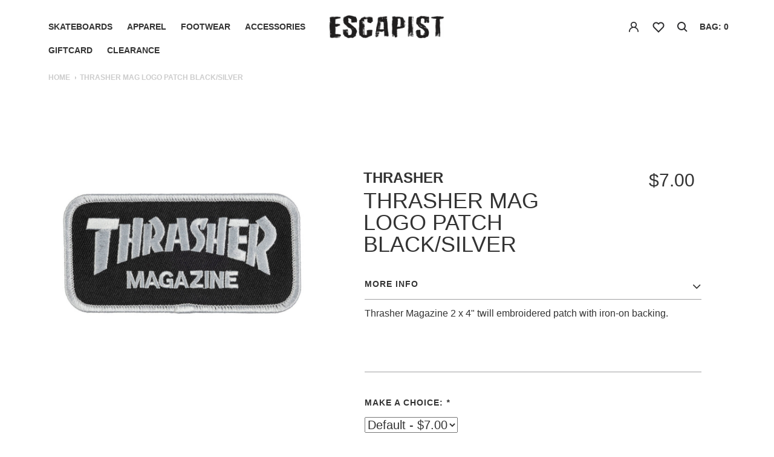

--- FILE ---
content_type: text/html;charset=utf-8
request_url: https://www.escapistskateboarding.com/thrasher-mag-logo-patch.html
body_size: 7763
content:
<!DOCTYPE html>
<html lang="en">
  <head>
    <meta charset="utf-8"/>
<!-- [START] 'blocks/head.rain' -->
<!--

  (c) 2008-2026 Lightspeed Netherlands B.V.
  http://www.lightspeedhq.com
  Generated: 27-01-2026 @ 08:58:55

-->
<link rel="canonical" href="https://www.escapistskateboarding.com/thrasher-mag-logo-patch.html"/>
<link rel="alternate" href="https://www.escapistskateboarding.com/index.rss" type="application/rss+xml" title="New products"/>
<meta name="robots" content="noodp,noydir"/>
<meta property="og:url" content="https://www.escapistskateboarding.com/thrasher-mag-logo-patch.html?source=facebook"/>
<meta property="og:site_name" content="Escapist "/>
<meta property="og:title" content="Thrasher Mag Logo Patch Black/Silver"/>
<meta property="og:description" content="Kansas City&#039;s premier skateshop. Skateboarder owned and operated since 2000."/>
<meta property="og:image" content="https://cdn.shoplightspeed.com/shops/645344/files/73764999/thrasher-thrasher-mag-logo-patch-black-silver.jpg"/>
<script>
var ae_lsecomapps_account_shop_id = "1312";
</script>
<script src="https://lsecom.advision-ecommerce.com/apps/js/api/advanced-filters.min.js?v=1"></script>
<script>
/*advanced filters variables*/
var advanced_filters_translations = [];
 var advanced_filters_results_target = '#ae-product-results';
 var advanced_filters_filters_target = '#ae-filter-results';
</script>
<script src="https://ecom-apps.advision-ecommerce.com/build/apps/sort-options/dist/js/sort-options-v1.js?v=3"></script>
<!--[if lt IE 9]>
<script src="https://cdn.shoplightspeed.com/assets/html5shiv.js?2025-02-20"></script>
<![endif]-->
<!-- [END] 'blocks/head.rain' -->
  
		
	<meta property="og:image" content="https://cdn.shoplightspeed.com/shops/645344/files/73764999/250x250x1/thrasher-mag-logo-patch-black-silver.jpg" />
    <title>Thrasher Mag Logo Patch Black/Silver - Escapist </title>
    <meta name="description" content="Kansas City&#039;s premier skateshop. Skateboarder owned and operated since 2000." />
    <meta name="keywords" content="Thrasher, Thrasher, Mag, Logo, Patch, Black/Silver, Skateboard, skateshop, skate shop, skateboarding, skateboard deck, skateboard wheels, bearings, deck, wheel, skateboard trucks, trucks, Independent Trucks, Thunder Trucks, Venture Trucks, Ace Trucks" />
    <meta http-equiv="X-UA-Compatible" content="IE=edge">
    <meta content="width=device-width, initial-scale=1.0, maximum-scale=1.0, user-scalable=0" name="viewport" />
	<meta name="copyright" content="eCommerce Web Store Customized & Supported by: AdVision eCommerce Inc (BC) © 2026" />
    <link rel="shortcut icon" href="https://cdn.shoplightspeed.com/shops/645344/themes/15172/v/286862/assets/favicon.ico?20210705153728" type="image/x-icon" />
	<link rel="stylesheet" href="https://cdn.shoplightspeed.com/shops/645344/themes/15172/assets/settings.css?20250722171202" />
	<link rel="stylesheet" href="https://cdn.shoplightspeed.com/shops/645344/themes/15172/assets/combined-min.css?20250722171202" />
	<link rel="stylesheet" href="https://cdn.shoplightspeed.com/shops/645344/themes/15172/assets/custom.css?20250722171202" />
	<script src="https://cdn.shoplightspeed.com/shops/645344/themes/15172/assets/combined-min.js?20250722171202"></script>
	
	
    <!--[if lt IE 9]>
    <script(src='https://cdn.shoplightspeed.com/shops/645344/themes/15172/assets/html5shiv-min.js?20250722171202')></script>
    <![endif]-->
  </head>
  <body class="custom">
    <div id="wrapper">
		<header id="header">
	<div class="header-inner"><a href="javascript:;" class="toggle-nav"><span></span><span></span><span></span></a>
	  <nav id="main-navigation" class="col-md-5">
			<ul class="primary-menu">
								<li class="has-child"><a title="Skateboards" href="https://www.escapistskateboarding.com/skateboards/">Skateboards</a>
								<ul class="sub-menu">
				  				  <li><a title="Completes" href="https://www.escapistskateboarding.com/skateboards/completes/">Completes</a>
									  </li>
				  				  <li><a title="Decks" href="https://www.escapistskateboarding.com/skateboards/decks/">Decks</a>
									  </li>
				  				  <li><a title="Trucks" href="https://www.escapistskateboarding.com/skateboards/trucks/">Trucks</a>
									  </li>
				  				  <li><a title="Wheels" href="https://www.escapistskateboarding.com/skateboards/wheels/">Wheels</a>
									  </li>
				  				  <li><a title="Bearings" href="https://www.escapistskateboarding.com/skateboards/bearings/">Bearings</a>
									  </li>
				  				  <li><a title="Griptape" href="https://www.escapistskateboarding.com/skateboards/griptape/">Griptape</a>
									  </li>
				  				  <li><a title="Hardware" href="https://www.escapistskateboarding.com/skateboards/hardware/">Hardware</a>
									  </li>
				  				  <li><a title="Tools" href="https://www.escapistskateboarding.com/skateboards/tools/">Tools</a>
									  </li>
				  				  <li><a title="Misc" href="https://www.escapistskateboarding.com/skateboards/misc/">Misc</a>
									  </li>
				  				</ul>
								</li>
								<li class="has-child"><a title="Apparel" href="https://www.escapistskateboarding.com/apparel/">Apparel</a>
								<ul class="sub-menu">
				  				  <li><a title="T-Shirts" href="https://www.escapistskateboarding.com/apparel/t-shirts/">T-Shirts</a>
									  </li>
				  				  <li><a title="Button Ups" href="https://www.escapistskateboarding.com/apparel/button-ups/">Button Ups</a>
									  </li>
				  				  <li><a title="Sweatshirts" href="https://www.escapistskateboarding.com/apparel/sweatshirts/">Sweatshirts</a>
									  </li>
				  				  <li><a title="Jackets" href="https://www.escapistskateboarding.com/apparel/jackets/">Jackets</a>
									  </li>
				  				  <li><a title="Pants" href="https://www.escapistskateboarding.com/apparel/pants/">Pants</a>
									  </li>
				  				  <li><a title="Shorts" href="https://www.escapistskateboarding.com/apparel/shorts/">Shorts</a>
									  </li>
				  				</ul>
								</li>
								<li class=""><a title="Footwear" href="https://www.escapistskateboarding.com/footwear/">Footwear</a>
								</li>
								<li class="has-child"><a title="Accessories" href="https://www.escapistskateboarding.com/accessories/">Accessories</a>
								<ul class="sub-menu">
				  				  <li><a title="Bags" href="https://www.escapistskateboarding.com/accessories/bags/">Bags</a>
									  </li>
				  				  <li><a title="Hats" href="https://www.escapistskateboarding.com/accessories/hats/">Hats</a>
									  </li>
				  				  <li><a title="Beanies" href="https://www.escapistskateboarding.com/accessories/beanies/">Beanies</a>
									  </li>
				  				  <li><a title="Socks" href="https://www.escapistskateboarding.com/accessories/socks/">Socks</a>
									  </li>
				  				  <li><a title="Sunglasses" href="https://www.escapistskateboarding.com/accessories/sunglasses/">Sunglasses</a>
									  </li>
				  				  <li><a title="Belts" href="https://www.escapistskateboarding.com/accessories/belts/">Belts</a>
									  </li>
				  				  <li><a title="Wallets" href="https://www.escapistskateboarding.com/accessories/wallets/">Wallets</a>
									  </li>
				  				  <li><a title="Media" href="https://www.escapistskateboarding.com/accessories/media/">Media</a>
									  </li>
				  				  <li><a title="Protective Gear" href="https://www.escapistskateboarding.com/accessories/protective-gear/">Protective Gear</a>
									  </li>
				  				  <li><a title="Misc" href="https://www.escapistskateboarding.com/accessories/misc/">Misc</a>
									  </li>
				  				  <li><a title="Gift Cards" href="https://www.escapistskateboarding.com/accessories/gift-cards/">Gift Cards</a>
									  </li>
				  				</ul>
								</li>
								<li class=""><a title="Giftcard" href="https://www.escapistskateboarding.com/giftcard/">Giftcard</a>
								</li>
								<li><a href="https://www.escapistskateboarding.com/collection/offers/">CLEARANCE</a></li>
				
				<li class="mobile-link myaccount"><a title="" href="https://www.escapistskateboarding.com/account/">My account</a></li>				<li class="mobile-link heart"><a title="" href="https://www.escapistskateboarding.com/account/wishlist/">Wishlist</a></li>
												  				  
			</ul>
	  </nav>
	  <div id="logo" class="col-md-2">
		<a title="Escapist  " href="https://www.escapistskateboarding.com/">
		  		  <img src="https://cdn.shoplightspeed.com/shops/645344/themes/15172/assets/logo.png?20240521204801" alt="Escapist  " />
		  		</a>
	  </div>
	  <div class="wrap-cart col-md-5">
		<div class="cart">
		  		  		  <ul class="item">			
						<li class="myaccount">
			  <a  href="#popup-myaccount" data-content="popup-myaccount" class="popup-modal link">
				 
			  </a>
			</li>
									  <li class="heart">
				<a title=""
				   href="#popup-myaccount" data-content="popup-myaccount" class="popup-modal link"
				  				> </a>
			  </li>
						<li class="search"><a title="" href="#popup-search" data-content="popup-search" class="popup-modal link"> </a></li>
						<!-- <li class="bag"><a title=""  href="#popup-bag" data-content="popup-bag" class="popup-modal">bag: 0</a></li>--> 
			<li class="bag popup-modal-hover" data-content="popup-bag">
			  <a title=""  href="https://www.escapistskateboarding.com/cart/" class="link">bag: 0</a>
			  <div id="popup-bag" class="white-popup-block fade-hide">
				<div class="popup-bag-inner">
				  <p class="title-popup">My cart</p>
				  <div>
										<p>Your cart is empty</p>
									  </div>
				  <div class="total-content">
					<ul class="total">
					  <li>
						<div class="column"><p>Subtotal</p></div>
						<div class="column right"><p>$0.00</p></div>
					  </li>
					  <li>
						<div class="column"><p>Tax</p></div>
						<div class="column right"><p>$0.00</p></div>
					  </li>
					  <li>
						<div class="column"><p><strong>Total</strong></p></div>
						<div class="column right"><p><strong>$0.00</strong></p></div>
					  </li>
					</ul><a title="Checkout" href="https://www.escapistskateboarding.com/cart/" class="btn-1">Checkout</a>
				  </div>
				</div>
			  </div>
			  
			</li>
		  </ul>
		</div>
	  </div>
				
	  <div class="mobile-search inner-search-mobile">
		<form action="https://www.escapistskateboarding.com/search/" method="get" id="formSearchMobile" class="form">
		  <input type="text" class="" name="q" autocomplete="off"  value="" />
		  <a title="" href="javascript:;" class="submit-btn" onclick="$('#formSearchMobile').submit();"> </a>
		</form>  
		<div class="listItems">
		  <ul class="items"></ul>
		  <p class="all" style="display:none;"><a href="javascript:;" onclick="$('#formSearchMobile').submit();">View all results</a></p>
		</div>
	  </div>         
	</div>
</header>      <main id="main" class=" category">
                <div class="site-breadcrumb">
          <a href="https://www.escapistskateboarding.com/" title="Home">Home</a>
                    <span class="icon"></span><span>Thrasher Mag Logo Patch Black/Silver</span>
                  </div>
                        <div class="product-detail" itemscope itemtype="http://data-vocabulary.org/Product">
  <div class="row">
    <div class="col-sm-5 thumb-entry column">
      <meta itemprop="image" content="https://cdn.shoplightspeed.com/shops/645344/files/73764999/300x250x2/thrasher-thrasher-mag-logo-patch-black-silver.jpg" />
      <div class="pro-slider">
                <div><img src=" https://cdn.shoplightspeed.com/shops/645344/files/73764999/950x950x2/thrasher-mag-logo-patch-black-silver.jpg" alt="Thrasher Mag Logo Patch Black/Silver" /></div>
              </div>
	      </div>
    <div class="col-sm-7 entry column">
      <div class="pro-info">
        <div class="inner">
          <ul class="title brand">
            <li>
              <a href="https://www.escapistskateboarding.com/brands/thrasher/" class="brandtitle weight-bold" itemprop="brand">THRASHER</a>
			  <h1 itemprop="name">Thrasher Mag Logo Patch Black/Silver</h1>              
            </li>
            <li class="price">
              <p>$7.00</p>
                     
            </li>
          </ul>
            
			
						
			
                    
          <div class="ship">
                        <div class="accordion">
              <h2 class="open flex space-between"><div>MORE INFO</div><i class="fa fa-angle-up"></i></h2>
              <div class="content" style="display:block;"><p>Thrasher Magazine 2 x 4" twill embroidered patch with iron-on backing.</p></div>
                                                                      
            </div>
            <div itemprop="offerDetails" itemscope itemtype="http://data-vocabulary.org/Offer"> 
              <meta itemprop="price" content="7.00" />
              <meta itemprop="currency" content="USD" />
                            <meta itemprop="availability" content="in_stock" />
              <meta itemprop="quantity" content="1" />
                            
              <form action="https://www.escapistskateboarding.com/cart/add/64851685/" id="product_configure_form" method="post">		 
				 				  				  <input type="hidden" name="quantity" value="1" />
                   
                <div class="config-container clearfix">
                  <input type="hidden" name="bundle_id" id="product_configure_bundle_id" value="">
<div class="product-configure">
  <div class="product-configure-variants"  aria-label="Select an option of the product. This will reload the page to show the new option." role="region">
    <label for="product_configure_variants">Make a choice: <em aria-hidden="true">*</em></label>
    <select name="variant" id="product_configure_variants" onchange="document.getElementById('product_configure_form').action = 'https://www.escapistskateboarding.com/product/variants/39468026/'; document.getElementById('product_configure_form').submit();" aria-required="true">
      <option value="64851685" selected="selected">Default - $7.00</option>
    </select>
    <div class="product-configure-clear"></div>
  </div>
</div>
 
                </div>
                 <div id="config-dropdown"></div>
              			  
              			  
    
                <p class="button">
																									
								<a href="javascript:;" onclick="$('#product_configure_form').submit();" class="btn-2">Add to bag</a>
								</p>
				
                                <p class="button">
                                    <a title="" href="https://www.escapistskateboarding.com/account/wishlistAdd/39468026/" class="wishlist-link">
                    <i class="fa fa-heart-o" aria-hidden="true"></i>Add to wishlist
                  </a>
                                                      <a title="" href="https://www.escapistskateboarding.com/compare/add/64851685/" class="compare-link">
                    <i class="fa fa-file-text-o" aria-hidden="true"></i>Compare
                  </a>
                                  </p>
                                

                                <div class="share">
                  <h4>Share</h4>
                  <ul class="clearfix">
                                        <li><a href="javascript:void()" onclick="window.open('http://www.facebook.com/sharer/sharer.php?u=https%3A%2F%2Fwww.escapistskateboarding.com%2Fthrasher-mag-logo-patch.html&t=Thrasher%20Thrasher%20Mag%20Logo%20Patch%20Black%2FSilver', 'facebook_share', 'height=320, width=640, toolbar=no, menubar=no, scrollbars=no, resizable=no, location=no, directories=no, status=no');"><span class="fa fa-facebook"></span></a></li>
                                                                                                  </ul>
                </div>
                              </form>
            </div>
          </div>
        </div>
      </div>
    </div>
  </div>
</div>

<script>
$(document).ready(function(){
	var aVariants = [];
	 	var vid = 64851685;
	var availability = 1;
	var title = 'Default';
	var qty = 1;
	title = title.split(',');
		aVariants.push({'vid': vid, 'color': title[0].trim(), 'size': title[1].trim(), 'available': availability, 'qty': qty});
		console.log(aVariants);

	$("#product_configure_option_size").change(function(){
		var sel_size = $(this).val();
		var sel_color = $("#product_configure_option_color").val();
		sel_size = sel_size.replace(/\%2F/g, "/");
		sel_color = sel_color.replace(/\%2F/g, "/");
		sel_color = sel_color.replace(/\+/g, " ");
		getVid(sel_color, sel_size, aVariants);
	});
	$("#product_configure_option_color").change(function(){
		var sel_color = $(this).val();
		var sel_size = $("#product_configure_option_size").val();
		sel_size = sel_size.replace(/\%2F/g, "/");
		sel_color = sel_color.replace(/\%2F/g, "/");
		sel_color = sel_color.replace(/\+/g, " ");
		getVid(sel_color, sel_size, aVariants);
	});	
	
	$("#product_configure_option_size, #product_configure_option_color").removeAttr("onchange");	
});	
	
function getVid(color, size, aVariants){
	for(var a = 0; a < aVariants.length; a++){
		if (color == aVariants[a].color && size == aVariants[a].size){
			$("#product_configure_form").attr("action", "/cart/add/" + aVariants[a].vid + "?quantity=1");
			if (aVariants[a].qty){
				$(".prod_status").html("IN STOCK <span>" + aVariants[a].qty + " Product(s)</span>");
								$(".btn-2").attr("onclick", "$('#product_configure_form').submit();").text("Add to bag");
												
			} else {
				$(".prod_status").html("OUT OF STOCK <span>" + aVariants[a].qty + " Product(s)</span>");
								$(".btn-2").removeAttr("onclick").text("Not available");
								
			}
		}
	}
}
</script>      </main>
		      <footer id="footer">
                <div class="newletter">
          <p class="title">Get news and updates</p>
          <form id="formNewsletter" class="form" action="https://www.escapistskateboarding.com/account/newsletter/" method="post">
            <input type="hidden" name="key" value="68971b2ef0233cf88fb4f04027e0ce7f" />
            <input type="email" class="box" name="email" id="formNewsletterEmail" value=""  placeholder="Enter your email address">
            <input type="submit" value="Ok">
          </form>
        </div>
                <div class="footer-inner">
          <div class="top">
            <ul>
              <li class="col-xs-12 col-sm-3 logos">
                <a title="Escapist  " href="https://www.escapistskateboarding.com/"><img class="lozad" data-src="https://cdn.shoplightspeed.com/shops/645344/themes/15172/v/286862/assets/logo-footer.png?20210705153728" alt="Escapist  "></a>                <ul class="social">
                  <li class="instagram"><a href="https://www.instagram.com/escapistskate" target="_blank" class="fa fa-instagram"></a></li>                  <li class="twitter"><a href="https://www.twitter.com/escapistskate" target="_blank" class="fa fa-twitter"></a></li>                  <li class="facebook"><a href="https://www.facebook.com/escapist" target="_blank" class="fa fa-facebook"></a></li>                                                    </ul>
              </li>
			  
			  <li class="col-xs-12 col-sm-2">
				<ul class="menu">
								<li><a title="Skateboards" href="https://www.escapistskateboarding.com/skateboards/">Skateboards</a></li>
								<li><a title="Apparel" href="https://www.escapistskateboarding.com/apparel/">Apparel</a></li>
								<li><a title="Footwear" href="https://www.escapistskateboarding.com/footwear/">Footwear</a></li>
								<li><a title="Accessories" href="https://www.escapistskateboarding.com/accessories/">Accessories</a></li>
								<li><a title="Giftcard" href="https://www.escapistskateboarding.com/giftcard/">Giftcard</a></li>
					
				</ul>
			  </li>
			  
                            <li class="col-xs-12 col-sm-2">
                <ul class="menu">
                                    <li><a title="About us" href="https://www.escapistskateboarding.com/service/about/">About us</a></li>
                                    <li><a title="Terms &amp; conditions" href="https://www.escapistskateboarding.com/service/general-terms-conditions/">Terms &amp; conditions</a></li>
                                    <li><a title="Privacy policy" href="https://www.escapistskateboarding.com/service/privacy-policy/">Privacy policy</a></li>
                                    <li><a title="Payment methods" href="https://www.escapistskateboarding.com/service/payment-methods/">Payment methods</a></li>
                                                    </ul>
              </li>
                            <li class="col-xs-12 col-sm-2">
                <ul class="menu">
                                    <li><a title="Shipping &amp; returns" href="https://www.escapistskateboarding.com/service/shipping-returns/">Shipping &amp; returns</a></li>
                                    <li><a title="Customer support" href="https://www.escapistskateboarding.com/service/">Customer support</a></li>
                                    <li><a title="Sitemap" href="https://www.escapistskateboarding.com/sitemap/">Sitemap</a></li>
                                                    </ul>
              </li>
                            <li class="col-xs-12 col-sm-3 hours">
				<p>MON - FRI: 12:00 PM - 6:00 PM<br>
				SAT: 11:00 AM - 6:00 PM<br>
				SUN: 12:00 PM - 4:00 PM</p>
              </li>
            </ul>
          </div>
          <div class="bottom">
            <div class="col-sm-8 column">
              © Copyright 2026 Escapist      
            </div>
            <div class="col-sm-4 column right">
                          </div>
          </div>
        </div>
      </footer>      <div id="popup-myaccount" class="mfp-hide white-popup-block">
        <div class="popup-inner">
          <p class="title-popup">My account</p>
          <form class="formLogin form" action="https://www.escapistskateboarding.com/account/loginPost/" method="post">
            <input type="hidden" name="key" value="68971b2ef0233cf88fb4f04027e0ce7f" />
            <input type="hidden" name="type" value="login" />
            <ul>
              <li>
                <input type="email" class="box" name="email" placeholder="EMAIL">
              </li>
              <li>
                <input type="password" class="box" name="password" placeholder="PASSWORD">
                <a title="" href="https://www.escapistskateboarding.com/account/password/" class="forgotpass">forgot?</a>
              </li>
              <li>
                <input type="submit" value="Login">
              </li>
              <li>
                <p>New customer?<a title="" href="https://www.escapistskateboarding.com/account/register/">Create Account</a></p>
              </li>
            </ul>
          </form>
        </div>
      </div>      

      <div id="popup-search" class="mfp-hide white-popup-block">
        <div class="inner-search">
          <p class="title">Search</p>
          <form action="https://www.escapistskateboarding.com/search/" method="get" id="formSearch" class="form">
            <p>
              <input type="text" class="box" name="q" autocomplete="off"  value=""/>
            </p>
          </form>     
          <div class="listItems">
            <ul class="items row"></ul>
            <p class="all" style="display:none;"><a href="javascript:;" onclick="$('#formSearch').submit();">View all results</a></p>
          </div>
        </div>
      </div>
    </div>
    
	
    <script src="https://cdn.shoplightspeed.com/shops/645344/themes/15172/assets/main.js?20250722171202"></script>
	<script>
		var searchUrl = 'https://www.escapistskateboarding.com/search/';
		const observer = lozad();
		observer.observe();		
	</script>
	
<script>
$(document).ready(function(){
	var arrSize = [];
	var sortOrder = ['S', 'M', 'L', 'XL', 'XXL'];
	$("#product_configure_option_size option").each(function(){
		var selected = false;
		if ($(this).attr("selected") !== undefined) selected = true;
		arrSize.push({'title':$(this).text(), 'attr': selected});
		$(this).remove();
	});
	arrSize.sort((a, b) => (parseInt(a.title) > parseInt(b.title)) ? 1 : -1);
	arrSize.sort(function(a, b) {
		if (sortOrder.indexOf(a.title) < sortOrder.indexOf(b.title)) {
			return -1;
		} else if (sortOrder.indexOf(a.title) == sortOrder.indexOf(b.title)) {
			return 0;
		} else {
			return 1;
		}							
	});				
	for(var s = 0; s < arrSize.length; s++){
		var selected = "";
		if (arrSize[s].attr) selected = ' selected="selected"';
		$("#product_configure_option_size").append('<option value="' + arrSize[s].title + '"' + selected + '>' + arrSize[s].title + '</option>');
	}
});

</script>
		  
    <!-- [START] 'blocks/body.rain' -->
<script>
(function () {
  var s = document.createElement('script');
  s.type = 'text/javascript';
  s.async = true;
  s.src = 'https://www.escapistskateboarding.com/services/stats/pageview.js?product=39468026&hash=7149';
  ( document.getElementsByTagName('head')[0] || document.getElementsByTagName('body')[0] ).appendChild(s);
})();
</script>
  
<!-- Global site tag (gtag.js) - Google Analytics -->
<script async src="https://www.googletagmanager.com/gtag/js?id=G-P3Z1TN30YX"></script>
<script>
    window.dataLayer = window.dataLayer || [];
    function gtag(){dataLayer.push(arguments);}

        gtag('consent', 'default', {"ad_storage":"denied","ad_user_data":"denied","ad_personalization":"denied","analytics_storage":"denied","region":["AT","BE","BG","CH","GB","HR","CY","CZ","DK","EE","FI","FR","DE","EL","HU","IE","IT","LV","LT","LU","MT","NL","PL","PT","RO","SK","SI","ES","SE","IS","LI","NO","CA-QC"]});
    
    gtag('js', new Date());
    gtag('config', 'G-P3Z1TN30YX', {
        'currency': 'USD',
                'country': 'US'
    });

        gtag('event', 'view_item', {"items":[{"item_id":"THR-TH AC THRASHER MAG LOGO","item_name":"Thrasher Mag Logo Patch Black\/Silver","currency":"USD","item_brand":"Thrasher","item_variant":"Default","price":7,"quantity":1,"item_category":"Misc","item_category2":"Accessories"}],"currency":"USD","value":7});
    </script>
  <script>
        window.sortOptionsSetup = {
                testMode: false,

                /* value or text */
                compareProperty: 'value',
        };

        window.addEventListener('load', function () {
                if ($("#product_configure_form").length > 0) {
                      $.getScript('https://advision-assets.sfo3.cdn.digitaloceanspaces.com/apps/js/api/out-of-stock-optionsv5.min.js?v=2', function () {
                          outOfStockOptions_Defer({
                              disable_outofstock: true,
                              change_selected_option_if_disabled: true,
                              use_level_as_stock_criteria: true,
                              has_option_boxes: function () {
                                  $(".product-configure-options-option select option").each(function () {
                                      // let parent = $(this).closest(".product-configure-options-option");
                                      // let select2 = $(".select2")

                                      if (!$(this).hasClass("disabled")) {
                                          $("span.out-of-stock-label", this).remove();
                                          return true;
                                      }

                                      let content = $(this).html();
                                      $(this).html(content + " <span class='out-of-stock-label'>(Out of Stock)</span>");
                                  });

                                  window.sortOptions.init();
                              }
                          });
                      });
                }
        });

        function getQueryVariable(variable) {
                var query = window.location.search.substring(1);
                var vars = query.split("&");
                for (var i = 0; i < vars.length; i++) {
                      var pair = vars[i].split("=");
                      if (pair[0] == variable) {
                          return pair[1];
                      }
                }
                return false;
        }

        // if (getQueryVariable('test-filters') == 1) {
        $("#lightspeed-results").hide();

        advancedFiltersConfig = {
                ecomResultsTarget: "#lightspeed-results",
                filterFormTarget: "#filter_form",
                customAfterDisplayResults: function (json) {
                      if (json === false) {//failed to load
                          advancedFilters.hideContent();
                          advancedFilters.retryContent();

                          return false;
                      }

                      observer.observe();
                      $("#ae-filter-results li").appendTo(".filter-content > .row");

                      setTimeout(() => $('.ae-filters .scroll-pane').jScrollPane({
                          autoReinitialise: true
                      }), 500);

                      if (json.max_price > 0) {
                          let my_range = $(".rangePrice .irs-hidden-input").data("ionRangeSlider");

                          my_range.update({
                              max: json.max_price,
                              from: 0,
                          });

                          my_range.update({
                              to: json.max_price
                          });

                          $(".rangePrice .right > span").html(json.max_price);
                          $("input[name='max']").prop('max', json.max_price);
                      }
                },
                customNoShow: function () {
                      $("#lightspeed-results").show();
                }
        };

        $(document).on("click", ".ae-filters > p.filter", function () {
                let container = $(this).closest(".ae-filters");
                let height = $(".scroll-pane", container).height() + 15;
                var h1 = $(".jspDrag", container).height() + 15;
                $(".scroll-pane, .jspContainer, .jspVerticalBar, .jspTrack", container).css("height", height + "px");
                $(".jspDrag", container).css("height", h1 + "px");
        });
        // }
</script>
<!-- [END] 'blocks/body.rain' -->
                        
      <script>(function(){function c(){var b=a.contentDocument||a.contentWindow.document;if(b){var d=b.createElement('script');d.innerHTML="window.__CF$cv$params={r:'9c470d107878f8bb',t:'MTc2OTUwNDMzNS4wMDAwMDA='};var a=document.createElement('script');a.nonce='';a.src='/cdn-cgi/challenge-platform/scripts/jsd/main.js';document.getElementsByTagName('head')[0].appendChild(a);";b.getElementsByTagName('head')[0].appendChild(d)}}if(document.body){var a=document.createElement('iframe');a.height=1;a.width=1;a.style.position='absolute';a.style.top=0;a.style.left=0;a.style.border='none';a.style.visibility='hidden';document.body.appendChild(a);if('loading'!==document.readyState)c();else if(window.addEventListener)document.addEventListener('DOMContentLoaded',c);else{var e=document.onreadystatechange||function(){};document.onreadystatechange=function(b){e(b);'loading'!==document.readyState&&(document.onreadystatechange=e,c())}}}})();</script><script defer src="https://static.cloudflareinsights.com/beacon.min.js/vcd15cbe7772f49c399c6a5babf22c1241717689176015" integrity="sha512-ZpsOmlRQV6y907TI0dKBHq9Md29nnaEIPlkf84rnaERnq6zvWvPUqr2ft8M1aS28oN72PdrCzSjY4U6VaAw1EQ==" data-cf-beacon='{"rayId":"9c470d107878f8bb","version":"2025.9.1","serverTiming":{"name":{"cfExtPri":true,"cfEdge":true,"cfOrigin":true,"cfL4":true,"cfSpeedBrain":true,"cfCacheStatus":true}},"token":"8247b6569c994ee1a1084456a4403cc9","b":1}' crossorigin="anonymous"></script>
</body>
</html>

--- FILE ---
content_type: text/javascript;charset=utf-8
request_url: https://www.escapistskateboarding.com/services/stats/pageview.js?product=39468026&hash=7149
body_size: -414
content:
// SEOshop 27-01-2026 08:58:56

--- FILE ---
content_type: application/x-javascript
request_url: https://advision-assets.sfo3.cdn.digitaloceanspaces.com/apps/js/api/out-of-stock-optionsv5.min.js?v=2&_=1769504335918
body_size: 2091
content:
"use strict";function _classCallCheck(t,e){if(!(t instanceof e))throw new TypeError("Cannot call a class as a function")}function _defineProperties(t,e){for(var i=0;i<e.length;i++){var s=e[i];s.enumerable=s.enumerable||!1,s.configurable=!0,"value"in s&&(s.writable=!0),Object.defineProperty(t,s.key,s)}}function _createClass(t,e,i){return e&&_defineProperties(t.prototype,e),i&&_defineProperties(t,i),t}function _defineProperty(t,e,i){return e in t?Object.defineProperty(t,e,{value:i,enumerable:!0,configurable:!0,writable:!0}):t[e]=i,t}function outOfStockOptions_Init(t){var e=!1;outOfStockOptions=new(function(){function t(i){_classCallCheck(this,t),_defineProperty(this,"check_selected_options",!0),_defineProperty(this,"change_selected_option_if_disabled",!0),_defineProperty(this,"disable_outofstock",!0),_defineProperty(this,"options",[]),_defineProperty(this,"options_ids",[]),_defineProperty(this,"options_full",[]),_defineProperty(this,"instock_variants",[]),_defineProperty(this,"last_key",0),_defineProperty(this,"_debug",!0),_defineProperty(this,"select_option_target","select option"),_defineProperty(this,"select_option_value","text"),_defineProperty(this,"select_option_value_attribute","data-option-val"),_defineProperty(this,"select_option_isselected",""),_defineProperty(this,"select_option_isselected_class","active"),_defineProperty(this,"select_option_parent_target","select"),_defineProperty(this,"select_option_trigger","change"),_defineProperty(this,"select_option_setvalue","val"),_defineProperty(this,"use_level_as_stock_criteria",!1),_defineProperty(this,"has_option_boxes",!1),e=this,this.init(i)}return _createClass(t,[{key:"init",value:function(t){void 0!==t&&$.each(t,(function(t,i){e[t]=i})),this.docReady()}},{key:"debug",value:function(t){e._debug&&console.log(t)}},{key:"docReady",value:function(){$(document).ready((function(){$(".product-configure-options, .product-configure-variants").length>0&&$.getScript("https://lsecom.advision-ecommerce.com/apps/js/api/papaparse.min.js",(function(){e.getVariants()}))}))}},{key:"parseCsv",value:function(t){return Papa.parse(t.replaceAll('", "','","')).data[0]}},{key:"getVariants",value:function(){$.ajax({type:"POST",url:[location.protocol,"//",location.host,location.pathname].join("")+"?format=json",dataType:"json",success:function(t){console.log(t),$.each(t.product.variants,(function(t,i){if(e.use_level_as_stock_criteria&&i.stock.level>0||!e.use_level_as_stock_criteria&&1==i.stock.available){var s=e.parseCsv(i.title);console.log(s);var o=[];$.each(s,(function(i,a){if(void 0!==a&&""!=a&&a.indexOf(":")>-1){var n=(a=e.trimVal(a)).split(":"),c=e.trimVal(n[0]),r=e.trimVal(n[1]),l=c+"|"+r;o.push(l),void 0===e.options[c]&&(e.options[c]=[]),void 0===e.options_ids[c]&&(e.options_ids[c]=[]),void 0===e.options_full[l]&&(e.options_full[l]=[]),void 0===e.options_full[l]&&(e.options_full[l]=[]),-1===$.inArray(r,e.options[c])&&(e.options[c].push(r),e.options_ids[c].push(t)),$.each(s,(function(t,i){if(i!=a&&void 0!==i&&""!=i&&i.indexOf(":")>-1){var s=(i=e.trimVal(i)).split(":"),o=e.trimVal(s[0])+"|"+e.trimVal(s[1]);o!=l&&-1==$.inArray(o,e.options_full[o])&&e.options_full[l].push(o)}}))}})),e.instock_variants.push(o)}})),e.checkOptions()},error:function(t,e,i){},complete:function(t){}})}},{key:"checkOptions",value:function(){e.debug(e.options),$(".product-configure-options .product-configure-options-option, .product-configure-variants").each((function(){var t=$("label",this).text().split(":")[0].trim();if(e.debug('"'+t+'"'),$(e.select_option_target,this).removeClass("disabled"),void 0!==e.options[t]?$(e.select_option_target,this).each((function(){var i=$(this).text();switch(e.select_option_value){case"attribute":i=$(this).attr(e.select_option_value_attribute)}e.debug("- "+i+" "+$.inArray(i,e.options[t])),-1===$.inArray(i,e.options[t])&&($(this).addClass("disabled"),e.disable_outofstock&&$(this).prop("disabled","disabled").attr("disabled","disabled"))})):$(this).hasClass("product-configure-variants")&&$(e.select_option_target,this).each((function(){var t=$(this).hasClass("option")?$(this).data("value"):$(this).val();switch(e.select_option_value){case"attribute":t=$(this).attr(e.select_option_value_attribute)}e.debug(t),-1===$.inArray(t,e.options_ids[e.last_key])&&($(this).addClass("disabled"),e.disable_outofstock&&$(this).prop("disabled","disabled").attr("disabled","disabled"))})),$(".swatches",this).length>0){var i=$(".swatches",this);$(".swatch",i).removeClass("disabled"),$("select option.disabled",this).each((function(){$(".swatch[data-value='"+$(this).attr("value")+"']",i).addClass("disabled")}))}})),e.check_selected_options?e.checkSelectedOptions():e.hasLoadOptionBoxes()&&e.loadOptionBoxes()}},{key:"checkSelectedOptions",value:function(){e.debug("checkSelectedOptions");var t=[];$(".product-configure-options .product-configure-options-option").each((function(i){var s=$("label",this).text().split(":")[0],o=$(this);if(e.debug(s),0==i)$(e.select_option_target,o).each((function(){var i=$(this).is(":selected");switch(e.select_option_isselected){case"class":i=$(this).hasClass(e.select_option_isselected_class)}if(i){var a=s+"|"+$(this).text();if(t.push(a),$(this).is(".disabled")&&e.change_selected_option_if_disabled){var n=null;switch(e.select_option_parent_target){case"this":$(e.select_option_target,o).each((function(){if(!$(this).hasClass("disabled"))return n=$(this),!1}));break;case"select":n=$(this).closest("select");var c=!1;$("option",n).each((function(){if(!$(this).hasClass("disabled"))return n.val($(this).val()),c=!0,!1})),c||(n=null)}null!=n&&e.select_option_trigger&&n.trigger(e.select_option_trigger)}return!1}}));else{var a=[];e.instock_variants.forEach((function(e){var i=0;e.some((function(e){t.forEach((function(t){if(e!=t)return!0;i++}))})),i==t.length&&e.forEach((function(t){a.push(t)}))})),$(e.select_option_target,o).each((function(){var i=$(this).text();switch(e.select_option_value){case"attribute":i=$(this).attr(e.select_option_value_attribute)}var n=null;switch(e.select_option_parent_target){case"this":n=$(this);break;case"select":n=$(this).closest("select")}e.debug("opt_val: "+i);var c=$(this).is(":selected");switch(e.select_option_isselected){case"class":c=$(this).hasClass(e.select_option_isselected_class)}if(c&&t.push(s+"|"+i),-1===$.inArray(s+"|"+i,a)){if(c&&(a.sort(),a.length>0&&e.change_selected_option_if_disabled)){var r=!1;a.some((function(t){var e=t.split("|");if(e[0]==s)return r=e[1],!0}));var l=null;switch(e.select_option_parent_target){case"this":l=$(e.select_option_target,o);break;case"select":l=$("option",n)}null!=l&&l.each((function(){var t=$(this).val(),i=$(this).text();switch(e.select_option_value){case"attribute":t=$(this).attr(e.select_option_value_attribute)}if(t===r||i===r){var s=!1;switch(e.select_option_setvalue){case"val":s=!0,n.val(r);break;case"text":$("option",n).each((function(){if($(this).text()==i)return s=!0,n.val($(this).val()),!1}))}s&&e.select_option_trigger&&n.trigger(e.select_option_trigger)}}))}$(this).addClass("disabled"),e.disable_outofstock&&$(this).prop("disabled","disabled").attr("disabled","disabled")}}))}})),e.hasLoadOptionBoxes()&&e.loadOptionBoxes()}},{key:"hasLoadOptionBoxes",value:function(){return e.has_option_boxes}},{key:"loadOptionBoxes",value:function(){e.has_option_boxes()}},{key:"trimVal",value:function(t){return t=t.trim()}}]),t}())(t)}var outOfStockOptions=!1;function outOfStockOptions_Defer(t){"undefined"!=typeof jQuery?setTimeout((function(){outOfStockOptions_Init(t)}),250):setTimeout((function(){outOfStockOptions_Defer(t)}),50)}